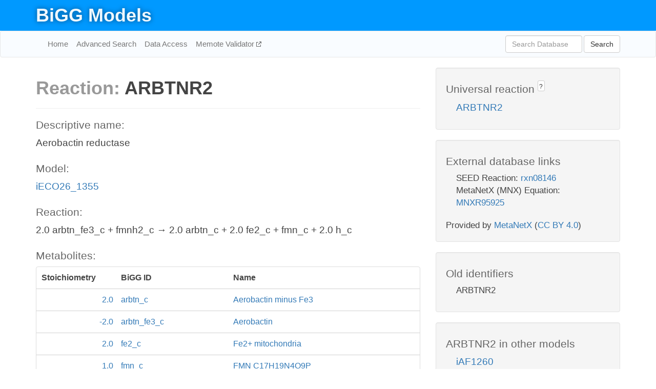

--- FILE ---
content_type: text/html; charset=UTF-8
request_url: http://bigg.ucsd.edu/models/iECO26_1355/reactions/ARBTNR2
body_size: 4582
content:
<!DOCTYPE html>
<html lang="en">
  <head>
    <title>BiGG Reaction ARBTNR2 in iECO26_1355</title>

    <!-- Bootstrap and jQuery -->
    <script src="//code.jquery.com/jquery-1.9.1.min.js"></script>
    <script src="//netdna.bootstrapcdn.com/bootstrap/3.3.6/js/bootstrap.min.js"></script>
    <link rel="stylesheet" href="//netdna.bootstrapcdn.com/bootstrap/3.3.6/css/bootstrap.min.css"/>
    <link rel="stylesheet" href="//netdna.bootstrapcdn.com/font-awesome/4.0.3/css/font-awesome.min.css"/>

    <!-- BiGG styles and js -->
    <script src="/static/js/script.js"></script>
    <script src="/static/js/question_mark.js"></script>
    <link rel="stylesheet" href="/static/css/style.css"/>

    <!-- Favicon -->
    <link rel="icon" type="image/png" href="/static/assets/favicon.ico">

    <meta charset="utf-8"/>
    <meta name="viewport" content="width=device-width, initial-scale=1.0, maximum-scale=1.0, user-scalable=no"/>
    <meta name="google" content="notranslate">
    <meta name="description" content="Reaction ARBTNR2 in iECO26_1355. Aerobactin reductase.">
    <meta http-equiv="Content-Language" content="en">

    <script>
 (function(i,s,o,g,r,a,m){i['GoogleAnalyticsObject']=r;i[r]=i[r]||function(){
     (i[r].q=i[r].q||[]).push(arguments)},i[r].l=1*new Date();a=s.createElement(o),
                          m=s.getElementsByTagName(o)[0];a.async=1;a.src=g;m.parentNode.insertBefore(a,m)
 })(window,document,'script','//www.google-analytics.com/analytics.js','ga');

 ga('create', 'UA-129739-10', 'auto');
 ga('send', 'pageview');
</script>
  </head>
  <body>
    
      <div id="nav-title-background">
        <div class="container">
          <div id="nav-title">
            <h1><a href="/">BiGG Models</a></h1>
          </div>
        </div>
      </div>

      <div class="navbar navbar-default" role="navigation">
        <div class="container">
          <div class="navbar-header">
            <button type="button" class="navbar-toggle" data-toggle="collapse" data-target=".navbar-collapse">
              <span class="sr-only">Toggle navigation</span>
              <span class="icon-bar"></span>
              <span class="icon-bar"></span>
              <span class="icon-bar"></span>
            </button>
            <!--<a class="navbar-brand" href="http://gcrg.ucsd.edu/"><strong>SBRG</strong></a>-->
          </div>

          <div class="navbar-collapse collapse ">

            <ul class="nav navbar-nav navbar-left">

              <li><a href="/">Home</a></li>
              <li><a href="/advanced_search">Advanced Search</a></li>
              <li><a href="/data_access">Data Access</a></li>
              <li><a href="https://memote.io" target="_blank" class="link-out">
                Memote Validator
              </a></li>

            </ul>
            <ul class="nav navbar-nav navbar-right">

              <form id="search-form" class="navbar-form" action="/search" method="get">
                <div class="form-group" style="display: inline; margin-right: 3px;">
                  <input id="search" type="text" name="query"
                         class="form-control" placeholder="Search Database"
                         style="width:150px;" />
                </div>
                <button type="submit" class="btn btn-default">Search</button>
              </form>
            </ul>

          </div>
        </div>
      </div>

    

    <div class="container">
      <div class="row">
        <div class="col-lg-12" >
          
  <div class="row">
    <div class="col-lg-8">
      <h1><span class="light">Reaction: </span>ARBTNR2</h1>
       

      

      <hr/>

      <h4>Descriptive name: </h4>
      <p>Aerobactin reductase</p>

      <h4>Model: </h4>
      <p><a href="/models/iECO26_1355">iECO26_1355</a></p>

      <h4>Reaction:</h4>
      <p>2.0 arbtn_fe3_c + fmnh2_c &#x2192; 2.0 arbtn_c + 2.0 fe2_c + fmn_c + 2.0 h_c</p>

      <h4>Metabolites:</h4>
      <div class="panel panel-default">
        <div class="table table-hover">
          <div class="table-header">
            <div class="table-row">
              <div class="table-cell" style="width: 20%; min-width: 140px">Stoichiometry</div>
              <div class="table-cell" style="width: 30%">BiGG ID</div>
              <div class="table-cell" style="width: 50%">Name</div>
            </div>
          </div>
          <div class="table-body">
            
            <a href="/models/iECO26_1355/metabolites/arbtn_c">
              <div class="table-row">
                <div class="table-cell" style="width: 20%; min-width: 140px" align="right">
                  2.0
                </div>
                <div class="table-cell" style="width: 30%">
                  arbtn_c
                </div>
                <div class="table-cell" style="width: 50%">
                  Aerobactin minus Fe3
                </div>
              </div>
            </a>
            
            <a href="/models/iECO26_1355/metabolites/arbtn_fe3_c">
              <div class="table-row">
                <div class="table-cell" style="width: 20%; min-width: 140px" align="right">
                  -2.0
                </div>
                <div class="table-cell" style="width: 30%">
                  arbtn_fe3_c
                </div>
                <div class="table-cell" style="width: 50%">
                  Aerobactin
                </div>
              </div>
            </a>
            
            <a href="/models/iECO26_1355/metabolites/fe2_c">
              <div class="table-row">
                <div class="table-cell" style="width: 20%; min-width: 140px" align="right">
                  2.0
                </div>
                <div class="table-cell" style="width: 30%">
                  fe2_c
                </div>
                <div class="table-cell" style="width: 50%">
                  Fe2+ mitochondria
                </div>
              </div>
            </a>
            
            <a href="/models/iECO26_1355/metabolites/fmn_c">
              <div class="table-row">
                <div class="table-cell" style="width: 20%; min-width: 140px" align="right">
                  1.0
                </div>
                <div class="table-cell" style="width: 30%">
                  fmn_c
                </div>
                <div class="table-cell" style="width: 50%">
                  FMN C17H19N4O9P
                </div>
              </div>
            </a>
            
            <a href="/models/iECO26_1355/metabolites/fmnh2_c">
              <div class="table-row">
                <div class="table-cell" style="width: 20%; min-width: 140px" align="right">
                  -1.0
                </div>
                <div class="table-cell" style="width: 30%">
                  fmnh2_c
                </div>
                <div class="table-cell" style="width: 50%">
                  Reduced FMN
                </div>
              </div>
            </a>
            
            <a href="/models/iECO26_1355/metabolites/h_c">
              <div class="table-row">
                <div class="table-cell" style="width: 20%; min-width: 140px" align="right">
                  2.0
                </div>
                <div class="table-cell" style="width: 30%">
                  h_c
                </div>
                <div class="table-cell" style="width: 50%">
                  H+
                </div>
              </div>
            </a>
            
          </div>
        </div>
      </div>

      
        <hr/>
        

        <h4>Default bounds:</h4>
        <p>(0.0, 1000.0)</p>

        <h4>Objective coefficient:</h4>
        <p>0.0</p>

        <h4>Subsystem:</h4>
        <p>Inorganic Ion Transport and Metabolism</p>

        <h4>Gene Reaction Rule:</h4>
        <p></p>

        <h4>Genes:</h4>
        <p>
          
        </p>

        

      

      <hr class="section-break">
<h3>
  <a href="https://github.com/SBRG/bigg_models/issues/new" target="_blank" id="comment-link">
    Report an error on this page
  </a>
  
    
      <a tabindex="0" role="button" type="button" class="btn btn-default btn-xs"
   style="position: relative; top: -8px; padding: 0.2em; height: 1.8em;" data-trigger="click"
   data-toggle="popover" data-placement="bottom"
   data-title="Reporting errors"
   data-content="You will need an account on GitHub to report the error. If you prefer not to sign up for GitHub, please send your report to Zachary King <zaking@ucsd.edu>.">
   ?
</a>
    
   
</h3>

    </div>

    <!-- Side bar -->
    <div class="col-lg-4">
      <div class="well">
        <h4>
          Universal reaction
          
            
              <a tabindex="0" role="button" type="button" class="btn btn-default btn-xs"
   style="position: relative; top: -8px; padding: 0.2em; height: 1.8em;" data-trigger="click"
   data-toggle="popover" data-placement="bottom"
   data-title="Universal reaction"
   data-content="BiGG Models has a list of universal reactions. Visit the universal reaction page to see all the models that contain this reaction.">
   ?
</a>
            
          
        </h4>
        <ul class="list-unstyled">
          <li>
            <a href="/universal/reactions/ARBTNR2">ARBTNR2</a>
          </li>
        </ul>
      </div>

      <div class="well database-well">
  <h4>External database links</h4>
  <ul class="list-unstyled">
    
      <li>SEED Reaction:
        
          <a href="http://identifiers.org/seed.reaction/rxn08146" target="_blank">rxn08146</a>
        
      </li>
    
      <li>MetaNetX (MNX) Equation:
        
          <a href="http://identifiers.org/metanetx.reaction/MNXR95925" target="_blank">MNXR95925</a>
        
      </li>
    
  </ul>
  
  <p style="font-size: 17px; margin: 20px 0 0 0">
    Provided by <a href="http://metanetx.org">MetaNetX</a>
    (<a href="https://creativecommons.org/licenses/by/4.0">CC BY 4.0</a>)
  </p>
  
</div>
      <div class="well database-well">
  <h4>Old identifiers</h4>
  <ul class="list-unstyled">
    ARBTNR2
  </ul>
</div>

      <div class="well">
        <h4>ARBTNR2 in other models</h4>
        <ul class="list-unstyled">
          
            <li>
              <a href="/models/iAF1260/reactions/ARBTNR2">
                iAF1260
              </a>
            </li>
          
            <li>
              <a href="/models/iAF1260b/reactions/ARBTNR2">
                iAF1260b
              </a>
            </li>
          
            <li>
              <a href="/models/iAPECO1_1312/reactions/ARBTNR2">
                iAPECO1_1312
              </a>
            </li>
          
            <li>
              <a href="/models/iB21_1397/reactions/ARBTNR2">
                iB21_1397
              </a>
            </li>
          
            <li>
              <a href="/models/iBWG_1329/reactions/ARBTNR2">
                iBWG_1329
              </a>
            </li>
          
            <li>
              <a href="/models/ic_1306/reactions/ARBTNR2">
                ic_1306
              </a>
            </li>
          
            <li>
              <a href="/models/iE2348C_1286/reactions/ARBTNR2">
                iE2348C_1286
              </a>
            </li>
          
            <li>
              <a href="/models/iEC042_1314/reactions/ARBTNR2">
                iEC042_1314
              </a>
            </li>
          
            <li>
              <a href="/models/iEC1344_C/reactions/ARBTNR2">
                iEC1344_C
              </a>
            </li>
          
            <li>
              <a href="/models/iEC1349_Crooks/reactions/ARBTNR2">
                iEC1349_Crooks
              </a>
            </li>
          
            <li>
              <a href="/models/iEC1356_Bl21DE3/reactions/ARBTNR2">
                iEC1356_Bl21DE3
              </a>
            </li>
          
            <li>
              <a href="/models/iEC1364_W/reactions/ARBTNR2">
                iEC1364_W
              </a>
            </li>
          
            <li>
              <a href="/models/iEC1368_DH5a/reactions/ARBTNR2">
                iEC1368_DH5a
              </a>
            </li>
          
            <li>
              <a href="/models/iEC1372_W3110/reactions/ARBTNR2">
                iEC1372_W3110
              </a>
            </li>
          
            <li>
              <a href="/models/iEC55989_1330/reactions/ARBTNR2">
                iEC55989_1330
              </a>
            </li>
          
            <li>
              <a href="/models/iECABU_c1320/reactions/ARBTNR2">
                iECABU_c1320
              </a>
            </li>
          
            <li>
              <a href="/models/iECB_1328/reactions/ARBTNR2">
                iECB_1328
              </a>
            </li>
          
            <li>
              <a href="/models/iECBD_1354/reactions/ARBTNR2">
                iECBD_1354
              </a>
            </li>
          
            <li>
              <a href="/models/iECD_1391/reactions/ARBTNR2">
                iECD_1391
              </a>
            </li>
          
            <li>
              <a href="/models/iECDH10B_1368/reactions/ARBTNR2">
                iECDH10B_1368
              </a>
            </li>
          
            <li>
              <a href="/models/iEcDH1_1363/reactions/ARBTNR2">
                iEcDH1_1363
              </a>
            </li>
          
            <li>
              <a href="/models/iECDH1ME8569_1439/reactions/ARBTNR2">
                iECDH1ME8569_1439
              </a>
            </li>
          
            <li>
              <a href="/models/iEcE24377_1341/reactions/ARBTNR2">
                iEcE24377_1341
              </a>
            </li>
          
            <li>
              <a href="/models/iECED1_1282/reactions/ARBTNR2">
                iECED1_1282
              </a>
            </li>
          
            <li>
              <a href="/models/iECH74115_1262/reactions/ARBTNR2">
                iECH74115_1262
              </a>
            </li>
          
            <li>
              <a href="/models/iEcHS_1320/reactions/ARBTNR2">
                iEcHS_1320
              </a>
            </li>
          
            <li>
              <a href="/models/iECIAI1_1343/reactions/ARBTNR2">
                iECIAI1_1343
              </a>
            </li>
          
            <li>
              <a href="/models/iECIAI39_1322/reactions/ARBTNR2">
                iECIAI39_1322
              </a>
            </li>
          
            <li>
              <a href="/models/iECNA114_1301/reactions/ARBTNR2">
                iECNA114_1301
              </a>
            </li>
          
            <li>
              <a href="/models/iECO103_1326/reactions/ARBTNR2">
                iECO103_1326
              </a>
            </li>
          
            <li>
              <a href="/models/iECO111_1330/reactions/ARBTNR2">
                iECO111_1330
              </a>
            </li>
          
            <li>
              <a href="/models/iECO26_1355/reactions/ARBTNR2">
                iECO26_1355
              </a>
            </li>
          
            <li>
              <a href="/models/iECOK1_1307/reactions/ARBTNR2">
                iECOK1_1307
              </a>
            </li>
          
            <li>
              <a href="/models/iEcolC_1368/reactions/ARBTNR2">
                iEcolC_1368
              </a>
            </li>
          
            <li>
              <a href="/models/iECP_1309/reactions/ARBTNR2">
                iECP_1309
              </a>
            </li>
          
            <li>
              <a href="/models/iECs_1301/reactions/ARBTNR2">
                iECs_1301
              </a>
            </li>
          
            <li>
              <a href="/models/iECS88_1305/reactions/ARBTNR2">
                iECS88_1305
              </a>
            </li>
          
            <li>
              <a href="/models/iECSE_1348/reactions/ARBTNR2">
                iECSE_1348
              </a>
            </li>
          
            <li>
              <a href="/models/iECSF_1327/reactions/ARBTNR2">
                iECSF_1327
              </a>
            </li>
          
            <li>
              <a href="/models/iEcSMS35_1347/reactions/ARBTNR2">
                iEcSMS35_1347
              </a>
            </li>
          
            <li>
              <a href="/models/iECSP_1301/reactions/ARBTNR2">
                iECSP_1301
              </a>
            </li>
          
            <li>
              <a href="/models/iECUMN_1333/reactions/ARBTNR2">
                iECUMN_1333
              </a>
            </li>
          
            <li>
              <a href="/models/iECW_1372/reactions/ARBTNR2">
                iECW_1372
              </a>
            </li>
          
            <li>
              <a href="/models/iEKO11_1354/reactions/ARBTNR2">
                iEKO11_1354
              </a>
            </li>
          
            <li>
              <a href="/models/iETEC_1333/reactions/ARBTNR2">
                iETEC_1333
              </a>
            </li>
          
            <li>
              <a href="/models/iG2583_1286/reactions/ARBTNR2">
                iG2583_1286
              </a>
            </li>
          
            <li>
              <a href="/models/iJN1463/reactions/ARBTNR2">
                iJN1463
              </a>
            </li>
          
            <li>
              <a href="/models/iJO1366/reactions/ARBTNR2">
                iJO1366
              </a>
            </li>
          
            <li>
              <a href="/models/iLF82_1304/reactions/ARBTNR2">
                iLF82_1304
              </a>
            </li>
          
            <li>
              <a href="/models/iML1515/reactions/ARBTNR2">
                iML1515
              </a>
            </li>
          
            <li>
              <a href="/models/iNRG857_1313/reactions/ARBTNR2">
                iNRG857_1313
              </a>
            </li>
          
            <li>
              <a href="/models/iS_1188/reactions/ARBTNR2">
                iS_1188
              </a>
            </li>
          
            <li>
              <a href="/models/iSbBS512_1146/reactions/ARBTNR2">
                iSbBS512_1146
              </a>
            </li>
          
            <li>
              <a href="/models/iSBO_1134/reactions/ARBTNR2">
                iSBO_1134
              </a>
            </li>
          
            <li>
              <a href="/models/iSDY_1059/reactions/ARBTNR2">
                iSDY_1059
              </a>
            </li>
          
            <li>
              <a href="/models/iSF_1195/reactions/ARBTNR2">
                iSF_1195
              </a>
            </li>
          
            <li>
              <a href="/models/iSFV_1184/reactions/ARBTNR2">
                iSFV_1184
              </a>
            </li>
          
            <li>
              <a href="/models/iSFxv_1172/reactions/ARBTNR2">
                iSFxv_1172
              </a>
            </li>
          
            <li>
              <a href="/models/iSSON_1240/reactions/ARBTNR2">
                iSSON_1240
              </a>
            </li>
          
            <li>
              <a href="/models/iUMN146_1321/reactions/ARBTNR2">
                iUMN146_1321
              </a>
            </li>
          
            <li>
              <a href="/models/iUMNK88_1353/reactions/ARBTNR2">
                iUMNK88_1353
              </a>
            </li>
          
            <li>
              <a href="/models/iUTI89_1310/reactions/ARBTNR2">
                iUTI89_1310
              </a>
            </li>
          
            <li>
              <a href="/models/iWFL_1372/reactions/ARBTNR2">
                iWFL_1372
              </a>
            </li>
          
            <li>
              <a href="/models/iY75_1357/reactions/ARBTNR2">
                iY75_1357
              </a>
            </li>
          
            <li>
              <a href="/models/iYS1720/reactions/ARBTNR2">
                iYS1720
              </a>
            </li>
          
            <li>
              <a href="/models/iZ_1308/reactions/ARBTNR2">
                iZ_1308
              </a>
            </li>
          
            <li>
              <a href="/models/STM_v1_0/reactions/ARBTNR2">
                STM_v1_0
              </a>
            </li>
          
        </ul>
      </div>
    </div>

  </div>

  

        </div>
      </div>

      <footer class="row">
        <div class="col-lg-12" style="margin:60px 0;">
          <hr>
          <p style="font-size: 15px;">
  Latest BiGG Models publication:
  <br/><br/>
  King ZA, Lu JS, Dräger A, Miller PC, Federowicz S, Lerman JA, Ebrahim A,
  Palsson BO, and Lewis NE. <b>BiGG Models: A platform for
  integrating, standardizing, and sharing genome-scale models</b>
  (2016) Nucleic Acids Research 44(D1):D515-D522.
  doi:<a href="http://dx.doi.org/10.1093/nar/gkv1049" target="_blank">10.1093/nar/gkv1049</a>
</p>
          <hr>
          <p>Copyright &copy; 2019 The Regents of the University of California.</p>
        </div>
      </footer>
    </div>

    <script src="//cdnjs.cloudflare.com/ajax/libs/typeahead.js/0.11.1/typeahead.bundle.min.js"></script>
<link href="/static/css/typeahead.css" rel="stylesheet"/>
<script>
 var bh = new Bloodhound({
   datumTokenizer: Bloodhound.tokenizers.whitespace,
   queryTokenizer: Bloodhound.tokenizers.whitespace,
   remote: {
     url: '/autocomplete?query=%QUERY',
     wildcard: '%QUERY',
   },
 })
   $('#search').typeahead({
     minLength: 3,
     highlight: true,
     hint: true,
   }, {
     name: 'search',
     source: bh,
   }).bind('typeahead:select', function (event, suggestion) {
     $('#search-form').trigger('submit')
   }).keypress(function (event) {
     if (event.keyCode == 13)
       $('#search-form').trigger('submit')
   })
</script>
  </body>
</html>